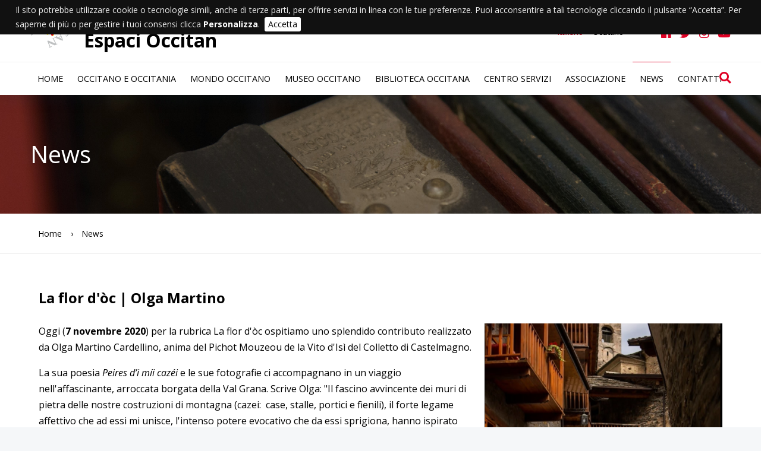

--- FILE ---
content_type: text/html; charset=utf-8
request_url: http://www.espaci-occitan.org/news/news/la-flor-doc-olga-martino/
body_size: 5332
content:
<!DOCTYPE html>
<html lang="it-IT">
<head>

<meta charset="utf-8">
<!-- 
	This website is powered by TYPO3 - inspiring people to share!
	TYPO3 is a free open source Content Management Framework initially created by Kasper Skaarhoj and licensed under GNU/GPL.
	TYPO3 is copyright 1998-2019 of Kasper Skaarhoj. Extensions are copyright of their respective owners.
	Information and contribution at https://typo3.org/
-->




<meta property="og:title" content="La flor d'òc | Olga Martino" />
<meta property="og:type" content="article" />
<meta property="og:url" content="https://www.espaci-occitan.org/news/news/la-flor-doc-olga-martino/" />
<meta property="og:image" content="https://www.espaci-occitan.org/fileadmin/_processed_/1/6/csm_olga_martino_74336dd5e0.png" />
<meta property="og:image:width" content="500" />
<meta property="og:image:height" content="371" />
<meta name="generator" content="TYPO3 CMS">
<meta name="robots" content="all">


<link rel="stylesheet" type="text/css" href="/typo3temp/assets/css/d42b6e1bdf.css?1500988649" media="all">
<link rel="stylesheet" type="text/css" href="/fileadmin/resources/css/reset.css?1500985923" media="screen">
<link rel="stylesheet" type="text/css" href="/fileadmin/espaci-occitan/templates/css/default.css?1706091473" media="all">



<script src="https://code.jquery.com/jquery-latest.min.js" type="text/javascript"></script>
<script src="/typo3temp/assets/js/bd4d1f63e4.js?1500988575" type="text/javascript"></script>


<meta name="viewport" content="width=device-width, initial-scale=1.0" />

    <link rel="shortcut icon" type="image/x-icon" href="/fileadmin/espaci-occitan/templates/images/_icons/favicon.ico"/>
    <link rel="icon" type="image/x-icon" href="/fileadmin/espaci-occitan/templates/images/_icons/favicon.ico"/>
    <link rel="icon" type="image/gif" href="/fileadmin/espaci-occitan/templates/images/_icons/favicon.gif"/>
    <link rel="icon" type="image/png" href="/fileadmin/espaci-occitan/templates/images/_icons/favicon.png"/>
    <link rel="apple-touch-icon" href="/fileadmin/espaci-occitan/templates/images/_icons/apple-touch-icon.png"/>
    <link rel="apple-touch-icon" href="/fileadmin/espaci-occitan/templates/images/_icons/apple-touch-icon-57x57.png" sizes="57x57"/>
    <link rel="apple-touch-icon" href="/fileadmin/espaci-occitan/templates/images/_icons/apple-touch-icon-60x60.png" sizes="60x60"/>
    <link rel="apple-touch-icon" href="/fileadmin/espaci-occitan/templates/images/_icons/apple-touch-icon-72x72.png" sizes="72x72"/>
    <link rel="apple-touch-icon" href="/fileadmin/espaci-occitan/templates/images/_icons/apple-touch-icon-76x76.png" sizes="76x76"/>
    <link rel="apple-touch-icon" href="/fileadmin/espaci-occitan/templates/images/_icons/apple-touch-icon-114x114.png" sizes="114x114"/>
    <link rel="apple-touch-icon" href="/fileadmin/espaci-occitan/templates/images/_icons/apple-touch-icon-120x120.png" sizes="120x120"/>
    <link rel="apple-touch-icon" href="/fileadmin/espaci-occitan/templates/images/_icons/apple-touch-icon-128x128.png" sizes="128x128"/>
    <link rel="apple-touch-icon" href="/fileadmin/espaci-occitan/templates/images/_icons/apple-touch-icon-144x144.png" sizes="144x144"/>
    <link rel="apple-touch-icon" href="/fileadmin/espaci-occitan/templates/images/_icons/apple-touch-icon-152x152.png" sizes="152x152"/>
    <link rel="apple-touch-icon" href="/fileadmin/espaci-occitan/templates/images/_icons/apple-touch-icon-180x180.png" sizes="180x180"/>
    <link rel="apple-touch-icon" href="/fileadmin/espaci-occitan/templates/images/_icons/apple-touch-icon-precomposed.png"/>
    <link rel="icon" type="image/png" href="/fileadmin/espaci-occitan/templates/images/_icons/favicon-16x16.png" sizes="16x16"/>
    <link rel="icon" type="image/png" href="/fileadmin/espaci-occitan/templates/images/_icons/favicon-32x32.png" sizes="32x32"/>
    <link rel="icon" type="image/png" href="/fileadmin/espaci-occitan/templates/images/_icons/favicon-96x96.png" sizes="96x96"/>
    <link rel="icon" type="image/png" href="/fileadmin/espaci-occitan/templates/images/_icons/favicon-160x160.png" sizes="160x160"/>
    <link rel="icon" type="image/png" href="/fileadmin/espaci-occitan/templates/images/_icons/favicon-192x192.png" sizes="192x192"/>
    <link rel="icon" type="image/png" href="/fileadmin/espaci-occitan/templates/images/_icons/favicon-196x196.png" sizes="196x196"/>
    <meta name="msapplication-TileImage" content="/fileadmin/espaci-occitan/templates/images/_icons/win8-tile-144x144.png"/> 
    <meta name="msapplication-TileColor" content="#ffffff"/> 
    <meta name="msapplication-navbutton-color" content="#ffffff"/> 
    <meta name="application-name" content="Espaci-Occitan"/> 
    <meta name="msapplication-tooltip" content="Espaci-Occitan"/> 
    <meta name="apple-mobile-web-app-title" content="Espaci-Occitan"/> 
    <meta name="msapplication-starturl" content="http://www.espaci-occitan.org"/> 
    <meta name="msapplication-square70x70logo" content="/fileadmin/espaci-occitan/templates/images/_icons/win8-tile-70x70.png"/> 
    <meta name="msapplication-square144x144logo" content="/fileadmin/espaci-occitan/templates/images/_icons/win8-tile-144x144.png"/> 
    <meta name="msapplication-square150x150logo" content="/fileadmin/espaci-occitan/templates/images/_icons/win8-tile-150x150.png"/> 
    <meta name="msapplication-wide310x150logo" content="/fileadmin/espaci-occitan/templates/images/_icons/win8-tile-310x150.png"/> 
    <meta name="msapplication-square310x310logo" content="/fileadmin/espaci-occitan/templates/images/_icons/win8-tile-310x310.png"/>    <script async src="https://www.googletagmanager.com/gtag/js?id=G-SCJ31YD18Z"></script>
    <script>
      window.dataLayer = window.dataLayer || [];
      function gtag(){dataLayer.push(arguments);}
      gtag('js', new Date());

      gtag('config', 'G-SCJ31YD18Z', { 'anonymize_ip': true });
    </script><title>La flor d'òc | Olga Martino</title>  <link rel="stylesheet" href="/fileadmin/resources/fancybox/jquery.fancybox.min.css" type="text/css" media="screen" />
  <script type="text/javascript" src="/fileadmin/resources/fancybox/jquery.fancybox.min.js"></script>
  <script type="text/javascript">
    $(document).ready(function() {
      $('[data-fancybox]').fancybox();
    });
  </script><script>
function init() {
    window.addEventListener('scroll', function(e){
        var distanceY = window.pageYOffset || document.documentElement.scrollTop,
            shrinkOn = 100,
            header = document.querySelector("header");
        if (distanceY > shrinkOn) {
            //classie.add(header,"smaller");
            $("#header").addClass( "smaller" );
        } else {
            //classie.has(header,"smaller")
            if ($( "#header" ).hasClass( "smaller" )) {
                //classie.remove(header,"smaller");
                $( "#header" ).removeClass( "smaller");
            }
        }
    });
}
window.onload = init();
</script>  <!--<script src="//ajax.googleapis.com/ajax/libs/jquery/1.10.2/jquery.min.js"></script>-->
  <script type="text/javascript">
  $(document).ready(function (jQuery) {
    $("a#toggle-navigazione").click(function () {
      $(".nav01").slideToggle();
      $(this).toggleClass("active");
    });
  });
  </script>  <!--<script src="//ajax.googleapis.com/ajax/libs/jquery/1.10.2/jquery.min.js"></script>-->
  <script type="text/javascript">
  $(document).ready(function (jQuery) {
    $("a#search-btn").click(function () {
      $("#search-form").slideToggle();
      $(this).toggleClass("active");
    });
  });
  </script>    <link rel="stylesheet" type="text/css" href="/fileadmin/resources/js/cookiebar/jquery.cookiebar.css" />
    <script type="text/javascript" src="/fileadmin/resources/js/cookiebar/jquery.cookiebar.js"></script>
    <script type="text/javascript">
      $(document).ready(function(){
        $.cookieBar({
          
        });
      });
    </script>
</head>
<body id="p308">
<header id="header">
  
  <h1 id="logo"><a href="/" title="Espaci Occitan"><img src="/fileadmin/espaci-occitan/templates/images/logo.png" alt="Espaci Occitan" /><span>Associazione<br /><b>Espaci Occitan</b></span></a></h1>
  <ul id="social">    <li><a href="https://www.facebook.com/museooccitano" target="_blank" title="Facebook"><span class="fab fa-facebook"></span></a></li>
    <li><a href="http://twitter.com/espacioccitan" target="_blank" title="Twitter"><span class="fab fa-twitter"></span></a></li>
    <li><a href="https://www.instagram.com/museo.occitano" target="_blank" title="Instagram"><span class="fab fa-instagram"></span></a></li>
    <li><a href="https://www.youtube.com/channel/UCS8wIj1SOkjCJZ4DiZCUyDQ" target="_blank" title="YouTube"><span class="fab fa-youtube"></span></a></li></ul>
  <ul id="lang"><li><a href="/" title="Italiano" class="lang-ACT">Italiano</a></li><li><a href="/oc/" title="Occitano">Occitano</a></li></ul>
  <nav id="nav01"><div id="nav-aux"><a id="toggle-navigazione"></a></div><ul class="nav01"><li class="nav01-NO nav01-first"><a href="/" title="Home">Home</a></li><li class="nav01-NO nav01-sub"><a href="/occitano-e-occitania/">Occitano e Occitania</a><ul class="nav01-level2"><li class="nav01-level2-NO nav01-level2-first nav01-level2-sub"><a href="/occitano-e-occitania/occitania-e-valli-occitane/">Occitania e valli occitane</a><ul class="nav01-level3"><li class="nav01-level3-NO nav01-level3-first"><a href="/occitano-e-occitania/occitania-e-valli-occitane/le-valli-occitane/" title="Le valli occitane">Le valli occitane</a></li><li class="nav01-level3-NO nav01-level3-last"><a href="/occitano-e-occitania/occitania-e-valli-occitane/loccitania/" title="L'occitania">L'occitania</a></li></ul></li><li class="nav01-level2-NO nav01-level2-sub"><a href="/occitano-e-occitania/lingua-occitana/">Lingua occitana</a><ul class="nav01-level3"><li class="nav01-level3-NO nav01-level3-first"><a href="/occitano-e-occitania/lingua-occitana/lingua-doc/" title="Lingua d'oc">Lingua d'oc</a></li><li class="nav01-level3-NO"><a href="/occitano-e-occitania/lingua-occitana/trovatori/" title="Trovatori">Trovatori</a></li><li class="nav01-level3-NO"><a href="/occitano-e-occitania/lingua-occitana/mistral-e-alibert/" title="Mistral e Alibert">Mistral e Alibert</a></li><li class="nav01-level3-NO"><a href="/occitano-e-occitania/lingua-occitana/grafie-delloccitano/" title="Grafie dell'occitano">Grafie dell'occitano</a></li><li class="nav01-level3-NO"><a href="/occitano-e-occitania/lingua-occitana/gran-dizionario/" title="Gran dizionario">Gran dizionario</a></li><li class="nav01-level3-NO"><a href="/occitano-e-occitania/lingua-occitana/vocabolario-occitano/" title="Vocabolario occitano">Vocabolario occitano</a></li><li class="nav01-level3-NO"><a href="/occitano-e-occitania/lingua-occitana/interviste/" title="Interviste">Interviste</a></li><li class="nav01-level3-NO nav01-level3-last"><a href="/occitano-e-occitania/lingua-occitana/toponomastica-occitana/" title="Toponomastica occitana">Toponomastica occitana</a></li></ul></li><li class="nav01-level2-NO nav01-level2-sub"><a href="/occitano-e-occitania/croce-occitana-e-inno-occitano/">Croce occitana e inno occitano</a><ul class="nav01-level3"><li class="nav01-level3-NO nav01-level3-first"><a href="/occitano-e-occitania/croce-occitana-e-inno-occitano/croce-occitana/" title="Croce occitana">Croce occitana</a></li><li class="nav01-level3-NO nav01-level3-last"><a href="/occitano-e-occitania/croce-occitana-e-inno-occitano/inno-occitano-se-chanta/" title="Inno occitano: Se chanta">Inno occitano: Se chanta</a></li></ul></li><li class="nav01-level2-NO nav01-level2-sub"><a href="/occitano-e-occitania/feste-occitane/">Feste occitane</a><ul class="nav01-level3"><li class="nav01-level3-NO nav01-level3-first"><a href="/occitano-e-occitania/feste-occitane/baia-baia/" title="Baía, Baía!">Baía, Baía!</a></li><li class="nav01-level3-NO"><a href="/occitano-e-occitania/feste-occitane/carnevali-alpini/" title="Carnevali alpini">Carnevali alpini</a></li><li class="nav01-level3-NO"><a href="/occitano-e-occitania/feste-occitane/lupi-e-orsi/" title="Lupi e orsi">Lupi e orsi</a></li><li class="nav01-level3-NO"><a href="/occitano-e-occitania/feste-occitane/danza-delle-spade/" title="Danza delle spade">Danza delle spade</a></li><li class="nav01-level3-NO"><a href="/occitano-e-occitania/feste-occitane/fuochi-della-liberta/" title="Fuochi della libertà">Fuochi della libertà</a></li><li class="nav01-level3-NO"><a href="/occitano-e-occitania/feste-occitane/lo-fantome/" title="Lo fantome">Lo fantome</a></li><li class="nav01-level3-NO nav01-level3-last"><a href="/occitano-e-occitania/feste-occitane/sacre-rappresentazioni/" title="Sacre rappresentazioni">Sacre rappresentazioni</a></li></ul></li><li class="nav01-level2-NO"><a href="/occitano-e-occitania/musica-e-danze-occitane/" title="Musica e danze occitane">Musica e danze occitane</a></li><li class="nav01-level2-NO nav01-level2-last nav01-level2-sub"><a href="/occitano-e-occitania/storia-e-religione-occitana/">Storia e religione occitana</a><ul class="nav01-level3"><li class="nav01-level3-NO nav01-level3-first"><a href="/occitano-e-occitania/storia-e-religione-occitana/breve-storia-occitana/" title="Breve storia occitana">Breve storia occitana</a></li><li class="nav01-level3-NO"><a href="/occitano-e-occitania/storia-e-religione-occitana/catari/" title="Catari">Catari</a></li><li class="nav01-level3-NO"><a href="/occitano-e-occitania/storia-e-religione-occitana/valdesi/" title="Valdesi">Valdesi</a></li><li class="nav01-level3-NO nav01-level3-last"><a href="/occitano-e-occitania/storia-e-religione-occitana/calvinisti-e-ugonotti/" title="Calvinisti e ugonotti">Calvinisti e ugonotti</a></li></ul></li></ul></li><li class="nav01-NO nav01-sub"><a href="/mondo-occitano/">Mondo occitano</a><ul class="nav01-level2"><li class="nav01-level2-NO nav01-level2-first"><a href="/mondo-occitano/ousitanio-vivo-jornal-occitan/" title="Ousitanio Vivo | jornal occitan">Ousitanio Vivo | jornal occitan</a></li><li class="nav01-level2-NO nav01-level2-sub"><a href="/mondo-occitano/sportelli-linguistici-occitani/">Sportelli linguistici occitani</a><ul class="nav01-level3"><li class="nav01-level3-NO nav01-level3-first"><a href="/mondo-occitano/sportelli-linguistici-occitani/sportelli-linguistici-occitani/" title="Sportelli linguistici occitani">Sportelli linguistici occitani</a></li><li class="nav01-level3-NO nav01-level3-last"><a href="/mondo-occitano/sportelli-linguistici-occitani/ieo/" title="I.E.O.">I.E.O.</a></li></ul></li><li class="nav01-level2-NO"><a href="/mondo-occitano/leggi-di-tutela/" title="Leggi di tutela">Leggi di tutela</a></li><li class="nav01-level2-NO"><a href="/mondo-occitano/curiosita/" title="Curiosità">Curiosità</a></li><li class="nav01-level2-NO nav01-level2-last"><a href="/mondo-occitano/rubriche-doc/" title="Rubriche d'òc">Rubriche d'òc</a></li></ul></li><li class="nav01-NO nav01-sub"><a href="/museo-occitano/">Museo occitano</a><ul class="nav01-level2"><li class="nav01-level2-NO nav01-level2-first"><a href="/museo-occitano/descrizione-costi-orari/" title="Descrizione costi orari">Descrizione costi orari</a></li><li class="nav01-level2-NO"><a href="/museo-occitano/attivita-didattiche/" title="Attività didattiche">Attività didattiche</a></li><li class="nav01-level2-NO"><a href="/museo-occitano/bottega-occitana/" title="Bottega occitana">Bottega occitana</a></li><li class="nav01-level2-NO nav01-level2-last"><a href="/museo-occitano/maraman/" title="Maraman">Maraman</a></li></ul></li><li class="nav01-NO"><a href="/biblioteca-occitana/" title="Biblioteca occitana">Biblioteca occitana</a></li><li class="nav01-NO"><a href="/centro-servizi/" title="Centro servizi">Centro servizi</a></li><li class="nav01-NO nav01-sub"><a href="/associazione/">Associazione</a><ul class="nav01-level2"><li class="nav01-level2-NO nav01-level2-first"><a href="/associazione/chi-siamo/" title="Chi siamo">Chi siamo</a></li><li class="nav01-level2-NO nav01-level2-last"><a href="/associazione/amministrazione-trasparente/" title="Amministrazione trasparente">Amministrazione trasparente</a></li></ul></li><li class="nav01-ACT"><a href="/news/" title="News">News</a></li><li class="nav01-NO nav01-last"><a href="/contatti/" title="Contatti">Contatti</a></li></ul></nav>
  <div id="search">    <a id="search-btn"></a>
    <div id="search-form">
      <script>
        (function() {
          var cx = '013936354912609917324:gkwbtaq_o84';
          var gcse = document.createElement('script');
          gcse.type = 'text/javascript';
          gcse.async = true;
          gcse.src = 'https://cse.google.com/cse.js?cx=' + cx;
          var s = document.getElementsByTagName('script')[0];
          s.parentNode.insertBefore(gcse, s);
        })();
      </script>
      <gcse:search></gcse:search>
    </div></div>
  
</header>


<main id="main">
  
  <section id="top"><div class="top" style="background-image:url(/fileadmin/espaci-occitan/templates/images/background/interna06.jpg);"></div><h1 id="title">News</h1></section>
  <div id="breadcrumbWrap"><ul id="breadcrumb"><li><a href="/" title="Home">Home</a></li><li>News</li></ul></div>
  <article id="content">
    
<div id="c317" class="frame frame-default frame-type-list frame-layout-0"><div class="news news-single"><div class="article" itemscope="itemscope" itemtype="http://schema.org/Article"><div class="header"><h3 itemprop="headline">La flor d&#039;òc | Olga Martino</h3></div><div class="footer"><p><!-- date --><span class="news-list-date"><time itemprop="datePublished" datetime="2020-11-07">
              07/11/2020
            </time></span></p></div><!-- fal media files --><div class="news-img-wrap"><div class="outer"><div class="mediaelement mediaelement-image"><a href="/fileadmin/_processed_/1/6/csm_olga_martino_ca8dfc2168.png" title="" class="lightbox" data-fancybox="group" ><img src="/fileadmin/_processed_/1/6/csm_olga_martino_9c6478104d.png" width="400" height="296" alt="" /></a></div></div></div><!-- media files --><div class="news-img-wrap"><div class="outer"></div></div><!-- main text --><div class="news-text-wrap" itemprop="articleBody"><p>Oggi (<strong>7 novembre 2020</strong>) per la rubrica La flor d'òc ospitiamo uno splendido contributo realizzato da Olga Martino Cardellino, anima del Pichot Mouzeou de la Vito d'Isì del Colletto di Castelmagno.</p><p>La sua poesia <em>Peires d’i míi cazéi</em> e le sue fotografie ci accompagnano in un viaggio nell'affascinante, arroccata borgata della Val Grana. Scrive Olga: &quot;Il fascino avvincente dei muri di pietra delle nostre costruzioni di montagna (cazei:&nbsp; case, stalle, portici e fienili), il forte legame affettivo che ad essi mi unisce, l'intenso potere evocativo che da essi sprigiona, hanno ispirato questi versi. Sento un forte imperativo interiore che mi sollecita ad agire per salvare anche il patrimonio architettonico costruito dai miei antenati, ed un altrettanto prepotente ed accorato desiderio di unirmi in simbiosi alle pietre delle nostre case di montagna: pietre forti, generose e solidali&quot;.</p><p>&nbsp;</p><div class="youtube-embed-wrapper" style="position:relative;padding-bottom:56.25%;padding-top:30px;height:0;overflow:hidden"><p><iframe allowfullscreen="" frameborder="0" height="360" src="https://www.youtube.com/embed/_bCa-6S5BhQ" style="position:absolute;top:0;left:0;width:100%;height:100%" width="640"></iframe></p></div><p>&nbsp;</p></div><!-- fal media files --><div class="news-gallery-wrap"></div><!--<div data-button-style="" data-theme="white" data-backend-url="/news/?eID=shariff" data-services="[&quot;facebook&quot;,&quot;twitter&quot;,&quot;linkedin&quot;,&quot;whatsapp&quot;]" data-lang="it" class="shariff"></div>--><div data-backend-url="/news/?eID=shariff" data-services="[&quot;facebook&quot;,&quot;twitter&quot;,&quot;linkedin&quot;,&quot;whatsapp&quot;]" data-lang="it" class="shariff"></div><!-- related things --><div class="news-related-wrap"></div><!-- Link Back --><div class="news-backlink-wrap"><a href="/news/">
            Indietro
          </a></div></div></div></div>


</article>
  
  
  
</main>


<footer id="footer"><h3>Realizzato con il contributo di</h3>    <ul>
      <li><img src="/fileadmin/espaci-occitan/contents/sponsor/regione_piemonte.png" alt="Regione Piemonte" /></li>
      <li><img src="/fileadmin/espaci-occitan/contents/sponsor/fondazionecrt.png" alt="Fondazione CRT" /></li>
    </ul>Copyright &copy;&nbsp;2018&nbsp;-&nbsp;2026&nbsp;Espaci Occitan <br /> Via Val Maira 19, 12025 Dronero (CN) - tel/fax +39 0171 904075 - CF:02701920049 - <a href="mailto:segreteria@espaci-occitan.org">segreteria@espaci-occitan.org</a><br /><a href="http://www.esprimo.com" target="_blank">Credits</a>&nbsp;&#124;&nbsp;<a href="/privacy/">Privacy</a>&nbsp;&#124;&nbsp;<a href="http://typo3v8.esprimo.com/typo3/" target="_blank">Login</a></footer>




</body>
</html>

--- FILE ---
content_type: text/css; charset=utf-8
request_url: http://www.espaci-occitan.org/fileadmin/espaci-occitan/templates/css/default.css?1706091473
body_size: 5054
content:
/* ----------------------------- Esprimo Typo3 ---------------------------- */

/* Data ultima modifica: 12 gennaio 2018 */


/*********** #font styles ***********/
@import url(../../../resources/fonts/fontawesome-free-5.0.10/web-fonts-with-css/css/fontawesome-all.min.css);
@import url('https://fonts.googleapis.com/css?family=Open+Sans:300,300i,400,400i,600,600i,700,700i,800,800i');


/* Definizione delle classi principali */
body {
  font-family: 'Open Sans', sans-serif;
  font-size: 100%;
  color: #000000;
  line-height: 1.166;
  margin: 0px;
  padding: 0px;
  background: #F5F7F9;
}
.frame p, p.text-center, p.text-right, p.text-left, p.text-justify {
  margin: 1em 0;
  font-size: 100%;
  font-weight: 400;
  color: #000000;
  line-height: 1.7;
}
.text-center {
  text-align: center;
}
.text-right {
  text-align: right;
}
.text-left {
  text-align: left;
}
.text-justify {
  text-align: justify;
}

.ce-bodytext p:first-child {
    margin-top: 0;
}

a:link, a:visited, a:hover {
  text-decoration: none;
  font-weight: 600;
  color: #DF0024;
}
a:hover {
  opacity: 0.8;
}
a {
  outline: none;
}

h1, h2, h3, h4, h5, h6 {
  margin: 0px;
  padding: 0px;
  font-weight: 700;
}
h1{
  padding: 0;
  margin: 0 0 20px 0;
  font-size: 200%;
  color: #000000;
}
h2{
  position: relative;
  padding: 0;
  margin: 0 0 40px 0;
  font-size: 180%;
  color: #000000;
}
h2:after {
  position: absolute;
  width: 60px;
  height: 2px;
  bottom: -10px;
  left: 0px;
  content: "";
  background: #DF0024;
}
h3{
  position: relative;
  padding: 0;
  margin: 0 0 40px 0;
  font-size: 140%;
  color: #000000;
}
h3:after {
  position: absolute;
  width: 20px;
  height: 2px;
  bottom: -10px;
  left: 0px;
  content: "";
  background: #DF0024;
}
h4{
  padding: 0;
  margin: 0 0 20px 0;
  font-size: 120%;
  color: #000000;
}
h5{
  padding: 0;
  margin: 0 0 20px 0;
  font-size: 100%;
  color: #000000;
}
h6{
  padding: 0;
  margin: 0 0 20px 0;
  font-size: 100%;
  color: #000000;
}

ul, ol {
  margin: 1.12em 0;
  margin-left: 40px;
  font-size: 100%;
  line-height: 1.7;
}

hr {
  height: 0px;
  padding: 0px;
  margin: 5px 0px 5px 0px;
  border-top: 1px solid #EEEEEE;
  border-bottom: 0px;
  border-left: 0px;
  border-right: 0px;
  color: #EEEEEE;
}

img {
  border: 0px;
}



/***********************************************/
/* Layout dei Divs principali   (struttura)    */
/***********************************************/

#header {
  position: fixed;
  top: 0;
  left: 0;
  z-index: 1000;
  clear: both;
  width: 100%;
  height: 160px;
  padding: 0;
  margin: 0;
  background: #FFFFFF;
  -webkit-box-shadow: 0 0 30px rgba(7, 51, 84, 0.17);  
  -moz-box-shadow: 0 0 30px rgba(7, 51, 84, 0.17);
  box-shadow: 0 0 30px rgba(7, 51, 84, 0.17);
}

#logo {
  float: left;
  margin: 25px 0 0 4%;
}
#logo a {
  font-size: 100%;
  font-weight: 400;
  color: #000000;
  line-height: 1.0;
}
#logo img {
  display: block;
  float: left;
  width: 70px;
  height: auto;
  margin: 0 20px 0 0;
}
#logo span {
  display: block;
  float: left;
  margin: -5px 0 0 0;
}
#logo b {
  font-weight: 700;
}

#lang {
  float: right;
  margin: 40px 0 0;
}
#social {
  float: right;
  margin: 40px 4% 0 50px;
}
#nav01 {
  position: absolute;
  bottom: 0px;
  left: 0px;
  width: 92%;
  padding: 0 4%;
  margin: 0;
  border-top: 1px solid #EEEEEE;
}

#main {
  clear: both;
  width: 100%;
  padding: 0;
  margin: 160px 0 0 0;
  overflow: hidden;
  background: #FFFFFF;
}
#top {
  position: relative;
  padding: 0;
  margin: 0;
}
.top {
  width: 100%;
  height: 200px;
  padding: 0;
  margin: 0;
  /*background: url("../images/background/interna01.jpg") no-repeat scroll center center / cover;*/
  background-repeat: no-repeat;
  background-attachment: scroll;
  background-position: center center;
  background-size: cover;
}
#title {
  position: absolute;
  top: 50%;
  left: 0;
  padding: 0;
  margin: -23px 4% 0;
  font-size: 250%;
  color: #FFF;
  font-weight: 400;
  text-shadow: 0 1px 3px rgba(0, 0, 0, 0.2);
}

#breadcrumbWrap {
  padding: 0;
  margin: 0;
  border-bottom: 1px solid #EEEEEE;
}
#breadcrumb {
  width: 1150px;
  padding: 20px 0;
  margin: 0 auto;
}
#content {
  width: 100%;
  padding: 0;
  margin: 60px 0;
  /*overflow: hidden;*/
}
#nav02 {
  width: 1150px;
  padding: 0 0 50px;
  margin: 0 auto;
  overflow: hidden;
}

#footer {
  clear: both;
  width: 92%;
  padding: 50px 4% 200px;
  margin: 0;
}



/***********************************************/
/* Caratteristiche specifiche dei Divs         */
/***********************************************/

/*********** nav01 styles ***********/
.nav01 {
  padding: 0;
  margin: -1px 0 0 0;
  font-size: 100%;
  text-transform: uppercase;
}
.nav01-NO,
.nav01-ACT {
  position: relative;
  display: inline-block;
  float: left;
  list-style-type: none;
  font-size: 90%;
}
.nav01-NO a, .nav01-NO a:link, .nav01-NO a:visited, .nav01-NO a:active,
.nav01-ACT a, .nav01-ACT a:link, .nav01-ACT a:visited, .nav01-ACT a:active {
  display: inline-block;
  padding: 0px 12px;
  margin: 1px 0px 0px 0px;
  line-height: 55px;
  color: #000000;
  font-weight: 400;
  text-decoration: none;
}
.nav01-NO a:hover {
  opacity: 0.8;
}
.nav01-ACT a, .nav01-ACT a:link, .nav01-ACT a:visited, .nav01-ACT a:active {
  margin-top: 0px;
  border-top: 1px solid #DF0024;
}

.nav01-level2,
.nav01-level3 {
  /*display: none;*/
  visibility: hidden;
  position: absolute;
  top: 55px;
  /*left: 0px;*/
  z-index: 1000;
  width: 280px;
  padding: 20px;
  margin: 0px 0px 0px 0px;
  background: #FFFFFF;
  -webkit-box-shadow: 0 0 7px rgba(204, 204, 204, 0.65);
  -moz-box-shadow: 0 0 7px rgba(204, 204, 204, 0.65);
  box-shadow: 0 0 7px rgba(204, 204, 204, 0.65);
  font-size: 100%;
  /*text-transform: none;*/
  
  -webkit-transition: all .1s linear .1s;
  -moz-transition: all .1s linear .1s;
  -o-transition: all .1s linear .1s;
  transition: all .1s linear .1s;
}
.nav01-level2-NO,
.nav01-level2-ACT {
  position: relative;
  list-style-type: none;
  font-size: 85%;
}
.nav01-level2-NO a, .nav01-level2-NO a:link, .nav01-level2-NO a:visited, .nav01-level2-NO a:active,
.nav01-level2-ACT a, .nav01-level2-ACT a:link, .nav01-level2-ACT a:visited, .nav01-level2-ACT a:active {
  display: block;
  padding: 5px 0px;
  margin: 0px 0px 0px 0px;
  border-top: 0px;
  line-height: 1.166;
  color: #000000;
  font-weight: 400;
  text-decoration: none;
}
.nav01-level2-NO a:hover,
.nav01-level2-ACT a:hover {
  opacity: 0.8;
}
.nav01-level2-ACT a, .nav01-level2-ACT a:link, .nav01-level2-ACT a:visited, .nav01-level2-ACT a:active {
  color: #DF0024;
}

.nav01-level3 {
  top: -20px;
  left: 280px;
}
.nav01-level3-NO,
.nav01-level3-ACT {
  position: relative;
  list-style-type: none;
  font-size: 100%;
}
.nav01-level3-NO a, .nav01-level3-NO a:link, .nav01-level3-NO a:visited, .nav01-level3-NO a:active,
.nav01-level3-ACT a, .nav01-level3-ACT a:link, .nav01-level3-ACT a:visited, .nav01-level3-ACT a:active {
  display: block;
  padding: 5px 0px;
  margin: 0px 0px 0px 0px;
  border-top: 0px;
  line-height: 1.166;
  color: #000000;
  font-weight: 400;
  text-decoration: none;
}
.nav01-level3-NO a:hover,
.nav01-level3-ACT a:hover {
  opacity: 0.8;
}
.nav01-level3-ACT a, .nav01-level3-ACT a:link, .nav01-level3-ACT a:visited, .nav01-level3-ACT a:active {
  color: #DF0024;
}

.nav01-level2-sub a:after {
  position: absolute;
  top: 0px;
  right: 10px;
  font-size: 150%;
  color: #DF0024;
  content: "›";
}
.nav01-level2-sub .nav01-level3-NO a:after {
  display: none;
}

.nav01-NO:hover .nav01-level2,
.nav01-ACT:hover .nav01-level2,
.nav01-level2-NO:hover .nav01-level3,
.nav01-level2-ACT:hover .nav01-level3 {
  /*display: block;*/
  visibility: visible;
}



/*********** nav02 styles ***********/
.nav02 {
  margin: 0;
  padding: 0;
  font-size: 100%;
  text-transform: uppercase;
}
.nav02-NO, .nav02-ACT {
  display: block;
  float: left;
  box-sizing: border-box;
  width: 33.33%;
  padding: 0 10px 10px 0;
  list-style-type: none;
  font-size: 90%;
}
.nav02-NO a, .nav02-NO a:link, .nav02-NO a:visited, .nav02-NO a:active,
.nav02-ACT a, .nav02-ACT a:link, .nav02-ACT a:visited, .nav02-ACT a:active {
  display: block;
  padding: 40px 4% 40px;
  margin: 0;
  border-left: 1px solid #AAAAAA;
  color: #000000;
  font-weight: 600;
  text-decoration: none;
  background: #F5F7F9;
}
.nav02-NO a:hover,
.nav02-ACT a:hover {
  border-left: 1px solid #DF0024;
}
.nav02-ACT a, .nav02-ACT a:link, .nav02-ACT a:visited, .nav02-ACT a:active {
  border-left: 1px solid #DF0024;
  color: #DF0024;
}



/************** social styles **************/
#social {
  font-size: 100%;
}
.social {
  margin: 20px 0;
}
#social li,
.social li {
  display: inline-block;
  margin: 0 5px;
  list-style-type: none;
  font-size: 120%;
}
#social li:last-child {
  margin: 0 0 0 5px;
}
.social li:first-child {
  margin: 0 5px 0 0;
}
#social a, #social a:link, #social a:visited, #social a:active {
  color: #DF0024;
  font-weight: 400;
  text-decoration: none;
}
.social a, .social a:link, .social a:visited, .social a:active {
  color: #FFFFFF;
  font-weight: 400;
  text-decoration: none;
}
#social li:hover,
.social li:hover {
  opacity: 0.8;
}



/************** lang styles **************/
#lang {
  font-size: 100%;
}
#lang li {
  display: inline-block;
  margin: 0 8px;
  list-style-type: none;
  font-size: 80%;
}
#lang li a, #lang li a:link, #lang li a:visited, #lang li a:active {
  color: #000000;
  font-weight: 400;
  text-decoration: none;
}
#lang li a:hover {
  opacity: 0.8;
}

#lang li .lang-ACT {
  color: #DF0024 !important;
}



/*********** search styles ***********/
#search {
  position: absolute;
  bottom: 18px;
  right: 4%;
  padding: 0;
  margin: 0;
}
#search-btn {
  display: block;
  padding: 0;
  margin: 0;
  text-decoration: none;
  font-weight: 400;
  cursor: pointer;
}
#search-btn:before {   
  content:"\f002";
  font-family: Font Awesome\ 5 Free;
  font-weight: 900;
  font-size: 120%;
  color: #DF0024;
}
#search-form {
  position: absolute;
  top: 40px;
  right: 0;
  z-index: 1000;
  display: none;
  width: 250px;
  padding: 10px 10px;
  margin: 0;
  background: #F5F7F9;
}

.gsc-control-cse {
  padding: 0 !important;
  border: 0 !important;
  background: transparent !important;
}
form.gsc-search-box {
  padding: 0 !important;
  margin: 0 !important;
}
table.gsc-search-box {
  margin: 0 !important;
}
td.gsc-clear-button {
  display: none !important;
}
input.gsc-input {
  height: 20px !important;
  border: 0 !important;
}
input.gsc-search-button {
  height: 28px !important;
  background: #000000 !important;
  border: 0 !important;
  border-radius: 0 !important;
  -moz-border-radius: 0 !important;
  -webkit-border-radius: 0 !important;
}

.gsc-adBlock {
  display: none !important;
}



/*********** breadcrumb styles ***********/
#breadcrumb {
  font-size: 100%;
  color: #000000;
  /*color: #DF0024;*/
}
#breadcrumb li {
  display: inline-block;
  list-style-type: none;
  font-size: 85%;
}
#breadcrumb a, #breadcrumb a:link, #breadcrumb a:visited, #breadcrumb a:active {
  display: inline-block;
  padding: 0;
  margin: 0;
  color: #000000;
  font-weight: 400;
  text-decoration: none;
}
#breadcrumb a:hover {
  opacity: 0.8;
}

#breadcrumb li+li:before {
  padding: 0 15px 0 0;
  color: #000000;
  content: "›";
}
#breadcrumb li:after {
  padding: 0 15px 0 0;
  content: "";
}



/************** smaller styles **************/
.smaller {
  height: 120px !important;
  transition-delay: 0s;
  transition-duration: 0.1s;  
}
.smaller #logo {
  margin-top: 10px;
  transition-delay: 0s;
  transition-duration: 0.1s; 
}
.smaller #logo a {
  font-size: 80%;
}
.smaller #logo img {
  width: 55px;
  margin: 0 10px 0 0;
}
.smaller #lang {
  margin-top: 17px;
  transition-delay: 0s;
  transition-duration: 0.1s; 
}
.smaller #social {
  margin-top: 17px;
  transition-delay: 0s;
  transition-duration: 0.1s; 
}



/************** btn styles **************/
.btn01 a:link, .btn01 a:visited, .btn01 a:hover {
  display: inline-block;
  padding: 8px 30px;
  margin: 0;
  background: #DF0024;
  border-radius: 3px;   
  -moz-border-radius: 3px;
  -webkit-border-radius: 3px;
  -o-border-radius: 3px;
  text-decoration: none;
  font-size: 100%;
  color: #FFF;
  font-weight: 400;
}
.btn01 a:hover {
  opacity: 0.8;
}

.btn02 a:link, .btn02 a:visited, .btn02 a:hover {
  display: inline-block;
  padding: 8px 30px;
  margin: 0;
  border: 1px solid #DF0024;
  border-radius: 3px;   
  -moz-border-radius: 3px;
  -webkit-border-radius: 3px;
  -o-border-radius: 3px;
  text-decoration: none;
  font-size: 100%;
  color: #DF0024;
  font-weight: 400;
}
.btn02 a:hover {
  opacity: 0.8;
}



/************** frame-layout styles **************/
.frame-layout-0 {
  width: 1150px;
  margin-left: auto;
  margin-right: auto;
}

.frame-layout-1 {
  
}




/************** blockquote styles **************/
blockquote {
  padding: 20px 30px 5px;
  border-left: 4px solid #DF0024;
  border-radius: 8px;   
  -moz-border-radius: 8px;
  -webkit-border-radius: 8px;
  -o-border-radius: 8px;
  background: #F5F7F9;
}



/************** footer styles **************/
#footer {
  font-size: 80%;
  line-height: 1.6;
  color: #000000;
  text-align: left;
}
#footer a, #footer a:link, #footer a:visited, #footer a:active {
  color: #000000;
  font-weight: 600;
  text-decoration: none;
}
#footer a:hover {
  opacity: 0.8;
}

#footer h3 {
  
}
#footer ul {
  padding: 0;
  margin: 0 0 40px;
}
#footer li {
  display: inline-block;
  margin: 0 10px;
  list-style-type: none;
}
#footer li:last-child {
  margin: 0 0 0 10px;
}
#footer li:first-child {
  margin: 0 10px 0 0;
}
#footer img {
  height: 40px;
}



/************** tabelle nei contenuti styles **************/
.contenttable p.bodytext {
  margin: 0px;
}
.contenttable, .contenttable td, .contenttable th {
  border: 0px solid #E8E8E8;
  border-collapse: collapse;
  margin: 0;
  padding: 0;
}
.contenttable {
  width: 100%;
  /*margin: 10px 0px;*/
}
.contenttable td, .contenttable th {
  /*padding: 5px;*/
}
.contenttable th {
  /*background-color: #DF0024;*/
}
.contenttable th {
  /*color: #FFFFFF;*/
}



/************** didascalia img styles **************/
.image-caption {
  padding-top: 5px;
  color: #000000;
  font-size: 90%;
  text-align: left;
}



/************** bordo img/iframe contenuti styles **************/
.ce-border img, .ce-border iframe {
  padding: 0px;
  border: 2px solid #E8E8E8;
}



/************** file links styles **************/
.ce-uploads {
    overflow: hidden;
}
.ce-uploads li {
  float: left;
  width: 46%;
  margin: 0 2% 20px;
}
.ce-uploads-fileName {
  padding: 0 0 0 10px;
  border-left: 2px solid #DF0024;
}
.ce-uploads-description {
  padding: 0 0 0 12px;
  font-size: 85%;
}

@media only screen and (max-width: 768px) {
  .ce-uploads li {
    float: none;
    width: 100%;
    margin: 0 0 20px;
  }
}



/* ---------------------- Classi proprietarie delle Extension ------------------- */

/**************************************/
/* Default styles for FORM */
/**************************************/
.form-group, .clearfix {
  clear: both;
}
.form-group {
  margin-bottom: 10px;
  overflow: hidden;
}
.control-label {
  float: left;
  width: 25%;
}
.input {
  float: right;
  width: 75%;
  /*margin-bottom: 10px;*/
}
.checkbox {
  float: none;
  width: auto;
}
.checkbox label input {
  margin-right: 8px;
}
.input input[type="text"], .input textarea {
  width: 60%;
  padding: 5px 2%;
  margin: 0px;
  border: 1px solid #CCCCCC;
  -webkit-border-radius: 3px;
  -moz-border-radius: 3px;
  border-radius: 3px;
  background: #FFFFFF;
  font-family: Arial, Helvetica, sans-serif;
  font-size: 90%;
}
.input textarea {
  min-height: 100px;
}
.btn-primary {
  display: block;
  padding: 8px 30px;
  margin: 20px 0px 0px;
  border: 0px solid #CCCCCC;
  -webkit-border-radius: 3px;
  -moz-border-radius: 3px;
  border-radius: 3px;
  background: #DF0024;
  /*text-transform: uppercase;*/
  font-size: 100%;
  color: #FFFFFF;
  font-weight: 400;
  cursor: pointer;
}
.input .help-block {
  font-size: 70%;
}
.input .error {
  display: block;
  margin-top: 5px;
  color: #FF0000;
}
.clearfix .privacy,
.clearfix .none {
  display: block !important;
}

.clearfix h2 {
  margin: 0 0 20px 0;
  font-size: 140%;
}
.clearfix h2:after {
  width: 20px;
}

.control-label[for="espaci-occitan-Iscrizione-text-4"] {
  margin-top: 5px;
  font-family: 'Open Sans', sans-serif;
  font-weight: 600;
  font-size: 150%;
}
#espaci-occitan-Iscrizione-text-4 {
  padding: 0;
  margin: 0 0 10px;
  border: 0;
  -webkit-border-radius: 0;
  -moz-border-radius: 0;
  border-radius: 0;
  background: none;
  font-family: 'Open Sans', sans-serif;
  font-weight: 600;
  font-size: 150%;
}



/**************************************/
/* Default styles for news extension */
/**************************************/

/* Visualizzazione List (lista news) */
.news-list-view {
}
.news-list-view .article {
  padding: 0;
  margin: 0 0 40px 0;
  overflow: hidden;
}
.news-list-view .news-img-wrap {
  float: right;
  padding: 0;
  margin: 0 0 0 20px;
}
.news-list-view h3 {
  padding: 0;
  margin: 0 0 20px 0;
  font-size: 150%;
}
.news-list-view h3 a, .news-list-view h3 a:link, .news-list-view h3 a:visited, .news-list-view h3 a:active {
  color: #000000;
  font-weight: 700;
  text-decoration: none;
}
.news-list-view h3 a:hover {
  opacity: 0.8;
}

.news-list-view h3:after {
  display: none;
}

.news-list-view p {
  margin: 0;
  font-size: 100%;
}
.news-list-view .more, .news-list-view .more:link, .news-list-view .more:visited, .news-list-view .more:active {
  display: inline-block;
  padding: 8px 30px;
  margin: 10px 0 0 0;
  background: #DF0024;
  border-radius: 3px;   
  -moz-border-radius: 3px;
  -webkit-border-radius: 3px;
  -o-border-radius: 3px;
  text-decoration: none;
  font-size: 100%;
  color: #FFF;
  font-weight: 400;
}
.news-list-view .more:hover {
  opacity: 0.8;
}

.news-list-view .footer {
  /*display: none;*/
}
.news .footer p {
  margin: 0;
}
.news-list-date {
  display: none;
  margin: 0 0 10px 0;
  color: #000000;
  font-size: 70%;
  font-weight: 400;
  text-transform: capitalize;
}
.news-list-category {
  display: block;
  margin: 0 0 20px 0;
  color: #DF0024;
  font-size: 70%;
  font-weight: 400;
  text-transform: uppercase;
}

.news-list-view .page-navigation {
  clear: both;
  margin: 0 0 20px 0;
  overflow: hidden;
  font-size: 100%;
}
.news-list-view .page-navigation p {
  float: left;
}
.news-list-view .page-navigation ul {
  float: right;
  margin: 0;
  font-size: 100%;
}
.news-list-view .page-navigation ul li {
  float: left;
  display: block;
  padding: 0 2px;
  list-style-type: none;
}
.news-list-view .page-navigation ul li a, .news-list-view .page-navigation ul li a:link, .news-list-view .page-navigation ul li a:visited, .news-list-view .page-navigation ul li a:active {
  color: #000000;
  font-weight: 400;
  text-decoration: none;
}
.news-list-view .page-navigation ul li a:hover {
  opacity: 0.8;
}
.news-list-view .page-navigation ul li.current {
  color: #DF0024;
  font-weight: 700;
}


/* Visualizzazione Single (dettaglio news) */
.news-single {
  overflow: hidden;
}
.news-single .news-img-wrap {
  float: right;
  padding: 0;
  margin: 0 0 0 20px;
}
p.news-img-caption {
  padding: 0 0 0 10px;
  margin: 5px 0 10px 0;
  border-left: 2px solid #DF0024;
  font-size: 80%;
}
.news-single h3 {
  padding: 0;
  margin: 0 0 30px 0;
  border: 0px;
  font-size: 150%;
  color: #000000;
  font-weight: 700;
}
.news-single h3:after {
  display: none;
}
.news-single .teaser-text p {
  margin: 0;
  font-size: 130%;
  font-style: italic;
  color: #000000;
}
.news-single .news-gallery-wrap {
  padding: 0;
  margin: 0 0 20px;
  overflow: hidden;
}
.news-single .news-gallery-wrap .outer {
  float: left;
  padding: 0;
  margin: 0 10px 10px 0;
}
.news-related-files-size {
  display: none;
}
.socialShareButtons {
  min-height: 30px;
}
.news-backlink-wrap {
  margin: 0;
  font-size: 100%;
}
.news-backlink-wrap a, .news-backlink-wrap a:link, .news-backlink-wrap a:visited, .news-backlink-wrap a:active {
  display: inline-block;
  padding: 8px 30px;
  margin: 0;
  background: #DF0024;
  border-radius: 3px;   
  -moz-border-radius: 3px;
  -webkit-border-radius: 3px;
  -o-border-radius: 3px;
  text-decoration: none;
  font-size: 100%;
  color: #FFF;
  font-weight: 400;
}
.news-backlink-wrap a:hover {
  opacity: 0.8;
}


/* Visualizzazione categoryTree (categorie news) */
.categoryTree {
  padding: 0;
  margin: 0;
  overflow: hidden;
  font-size: 100%;
}
.categoryTree ul {
  margin: 0 0 15px 0;
}
ul.categoryTree li {
  padding: 0;
  margin: 0;
  list-style-type: none;
}
ul.categoryTree li:after {
  display: none;
}
ul.categoryTree li li {
  font-size: 110%;
}
ul.categoryTree li li li {
  float: left;
  width: 17%;
  margin: 0 2%;
  font-size: 80%;
}
ul.categoryTree li a {
  display: none;
}
ul.categoryTree li li a, ul.categoryTree li li a:link, ul.categoryTree li li a:visited, ul.categoryTree li li a:active {
  display: block;
  padding: 10px 2%;
  margin: 0 0 5px;
  background: #F5F7F9;
  color: #000000;
  font-weight: 700;
  text-decoration: none;
}
ul.categoryTree li li a:before {
  padding: 0 7px 0 0;
  content: "\f2b9";
  font-family: Font Awesome\ 5 Free;
  font-weight: 900;
  color: #DF0024;
}
ul.categoryTree li li li a:before {
  content: "\f0b0";
  color: #DF0024;
}
ul.categoryTree li li a:hover {
  opacity: 0.8;
}
ul.categoryTree li li li a, ul.categoryTree li li li a:link, ul.categoryTree li li li a:visited, ul.categoryTree li li li a:active {
  padding: 2px 0;
  margin: 0;
  background: transparent;
  color: #000000;
  font-weight: 400;
}




@media only screen and (max-width: 1366px) {

  

}


@media only screen and (max-width: 1280px) {

  

}


@media only screen and (max-width: 1152px) {

  #breadcrumb, #nav02 {
    width: 92%;
    margin: 0 4%;
  }

  /*********** nav01 styles ***********/
  .nav01-NO a, .nav01-NO a:link, .nav01-NO a:visited, .nav01-NO a:active,
  .nav01-ACT a, .nav01-ACT a:link, .nav01-ACT a:visited, .nav01-ACT a:active {
    padding-left: 5px;
    padding-right: 5px;
  }

  /************** frame-layout styles **************/
  .frame-layout-0 {
    width: 92%;
    margin-left: 4%;
    margin-right: 4%;
  }

  /* Visualizzazione categoryTree (categorie news) */
  ul.categoryTree li li li {
    width: 25%;
  }

}


@media only screen and (max-width: 980px) {
  
  #header {
    height: 110px;
  }
  #lang {
    margin-top: 20px;
  }
  #social {
    margin-top: 20px;
    margin-left: 20px;
  }
  #nav01 {
    top: 55px;
    bottom: auto;
    right: 4%;
    left: auto;
    width: auto;
    float: none;
    padding: 0;
    border-top: 0px;
  }
  #main {
    margin: 110px 0 0;
  }

  /*********** nav01 styles ***********/
  #nav-aux {
    display: block;
  }
  #toggle-navigazione {
    display: block;
    padding: 0;
    margin: 0;
    text-decoration: none;
    font-weight: 400;
    cursor: pointer;
  }
  #toggle-navigazione:before {   
    content:"\f0c9";
    font-family: Font Awesome\ 5 Free;
    font-weight: 900;
    font-size: 220%;
    color: #DF0024;
    cursor: pointer;
  }
  .nav01 {
    position: absolute;
    top: 40px;
    right: 0;
    z-index: 1000;
    display: none;
    width: 250px;
    padding: 10px 20px;
    margin: 0px 0px 0px 0px;
    background: #DF0024;
    text-align: left;
  }
  .nav01-NO,
  .nav01-ACT {
    display: block;
    float: none;
    font-size: 95%;
  }
  .nav01-NO a, .nav01-NO a:link, .nav01-NO a:visited, .nav01-NO a:active,
  .nav01-ACT a, .nav01-ACT a:link, .nav01-ACT a:visited, .nav01-ACT a:active {
    display: block;
    padding: 4px 0px;
    border: 0px;
    line-height: 1.166;
    color: #FFFFFF;
  }

  .nav01-level2,
  .nav01-level3 {
    display: none;
  }

  /*********** nav02 styles ***********/
  .nav02-NO, .nav02-ACT {
    width: 50%;
  }

  /*********** search styles ***********/
  #search {
    bottom: 24px;
    right: 10%;
  }
  #search-form {
    top: 31px;
  }

  /************** smaller styles **************/
  .smaller {
    height: 64px !important;
  }
  .smaller #lang,
  .smaller #social {
    display: none;
  }
  .smaller #nav01 {
    top: 12px;
  }
  .smaller #search {
    display: none;
  }

}


@media only screen and (max-width: 768px) {
  
  #logo {
    margin-top: 10px;
  }
  #logo a {
    font-size: 80%;
  }
  #logo img {
    width: 55px;
    margin: 0 10px 0 0;
  }
  
  #lang {
    clear: both;
    float: none;
    padding-top: 10px;
    margin: 0 4%;
    /*text-align: center;*/
  }
  #social {
    display: none;
  }
  #nav01 {
    top: 12px;
  }

  #title {
    margin-top: -12px;
    font-size: 180%;
  }
  #breadcrumbWrap {
    display: none;
  }

  /*********** search styles ***********/
  #search {
    bottom: 18px;
    right: 4%;
  }

  /*********** nav02 styles ***********/
  .nav02-NO, .nav02-ACT {
    width: 100%;
    padding: 0 0 10px 0;
  }

  /************** lang styles **************/
  #lang li {
    margin: 0 16px 0 0;
  }

  /************** tabelle nei contenuti styles **************/
  .contenttable td, .contenttable th {
    display: block;
    width: 100%;
  }

  /* Visualizzazione List (lista news) */
  .news-list-view .news-img-wrap {
    width: 100px;
  }
  .news-list-view .news-img-wrap img {
    width: 100%;
    height: auto;
  }

  /* Visualizzazione Single (dettaglio news) */
  .news-single .news-img-wrap {
    float: none;
    margin: 0 0 20px 0;
  }

  /* Visualizzazione categoryTree (categorie news) */
  ul.categoryTree li li li {
    width: 92%;
  }

  /* immagini nei contenuti */
  .ce-left .ce-gallery, .ce-column { float: none; }
  .ce-right .ce-gallery { float: none; }
  .ce-intext.ce-right .ce-gallery { margin-left: 0; }
  .ce-intext.ce-left .ce-gallery { margin-right: 0; }
  .ce-column { margin-right: 0; margin-bottom: 10px; }
  .ce-gallery figure { margin: 0 auto; }

  /**************************************/
  /* Default styles for FORM */
  /**************************************/
  .control-label {
    display: block;
    float: none;
    width: 100%;
    margin-bottom: 5px;
  }
  .input {
    float: none;
    width: 100%;
  }
  .input input[type="text"], .input textarea {
    width: 95%;
  }

}


@media only screen and (max-width: 480px) {

  #footer li {
    display: block;
    margin: 0 0 10px !important;
  }

}


@media only screen and (max-width: 360px) {

  /* Visualizzazione Single (dettaglio news) */
  .news-single .news-img-wrap img {
    width: 100%;
    height: auto;
  }

}


